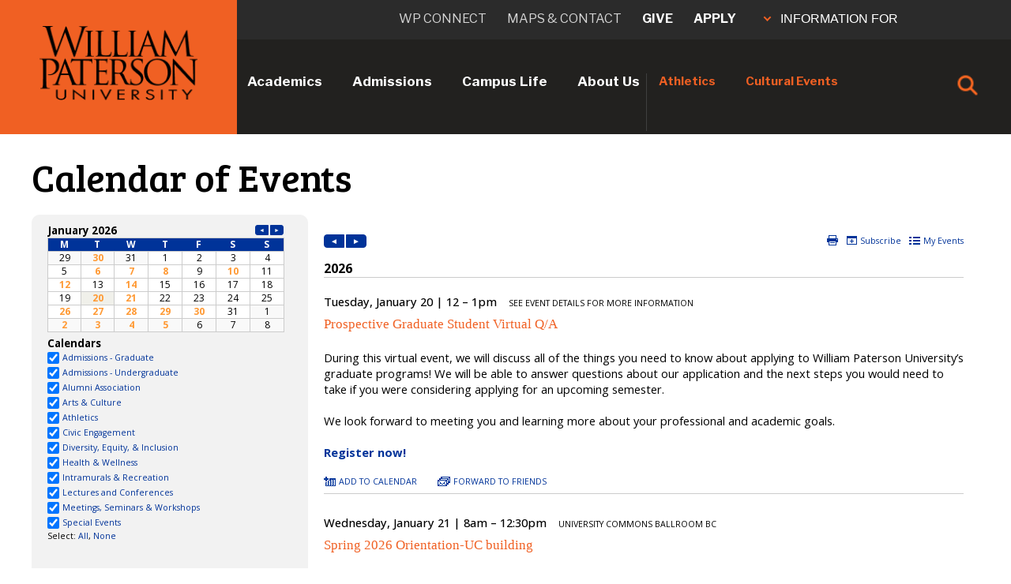

--- FILE ---
content_type: text/css
request_url: https://tags.srv.stackadapt.com/sa.css
body_size: -11
content:
:root {
    --sa-uid: '0-b4408e5f-59ac-5b2b-62c8-1da7bef3e17b';
}

--- FILE ---
content_type: text/javascript
request_url: https://25livepub.collegenet.com/s.aspx?calendar=masterWebsiteCalendar&widget=main&spudformat=xhr
body_size: 47636
content:

<!DOCTYPE html PUBLIC "-//W3C//DTD XHTML 1.0 Transitional//EN" "http://www.w3.org/TR/xhtml1/DTD/xhtml1-transitional.dtd">
<html xmlns="http://www.w3.org/1999/xhtml" lang="en">
<head><title>
	Calendar
</title><meta http-equiv="Content-Type" content="text/html; charset=utf-8" /><link id="linkShortcutIcon" rel="shortcut icon" href="https://25livepub.collegenet.com/favicon.ico" /><link id="linkIcon" rel="icon" type="image/png" href="https://25livepub.collegenet.com/favicon.png" /><script id="baseUrl" type="text/javascript">
	var trumba_baseUrl = '/calendars/masterWebsiteCalendar?calendar=masterWebsiteCalendar';
</script>
<script type="text/javascript">var rssLinks=[];function addRSSLinks(){for(var i=0;i<rssLinks.length;i++)controller.addHead(rssLinks[i].tag,rssLinks[i].attrs);}</script>
<script language="javascript" type="text/javascript" src="https://25livepub.collegenet.com/hashDAA8DD1A47A6BF37FD09BAE7F1D270F2/scripts/core.js"></script>
<script type="text/javascript">rssLinks.push({ tag: 'link', attrs: [['rel', 'alternate'], ['type', 'application/rss+xml'], ['title', 'WPUNJ Master Website Calendar'], ['href', 'https://25livepub.collegenet.com/calendars/masterWebsiteCalendar.rss']]});</script>
<style type="text/css">html{font-size:;}body{margin:0;padding:0;font-family:'Open Sans', helvetica, arial, sans-serif;background-color:transparent;color:#000000;}form{margin:0;}img{border:0;}p{margin:1em 0;}a{text-decoration:none;font-weight:normal;white-space:normal;color:#003399;}a:hover,a:focus{text-decoration:underline;color:#330000;}a:not([href]),a:hover:not([href]),a:focus:not([href]){text-decoration:inherit!important;color:inherit!important;}strong> a{font-weight:bold;}h1,h2,h3,h4,h5,h6{margin:0;padding:0;font-weight:bold;}tr{vertical-align:top;}td{padding:0;}dl{margin:1em 0;}dd{margin:0;padding:0;}.txNoSpace{margin:0;padding:0;}.txNoTop{margin-top:0;}.txNoBottom{margin-bottom:0;}.txVMid{vertical-align:middle;}.txVMid+label{vertical-align:middle;}input.chkinline{margin:0;padding:0;height:15px;}*{line-height:1.4em;}.txUY{border-width:0 0 1px 0;border-style:dashed;border-color:#000;}a.txUY,.txUY a{text-decoration:none!important;}a.txUY:hover,a.txUY:focus,.txUY a:hover,.txUY a:focus{border-bottom-style:solid;}a.hidelink{position:absolute;left:-10000px;top:auto;width:1px;height:1px;overflow:hidden;}input[type="checkbox"]{accent-color:;}</style><style type="text/css">.twPagingLine{padding:10px 0px 5px 0px;}.twTable,td.twContentCell{width:100%;}.twRyoPhotoEvents{font-family:trumba-unknown;}.twRyoPhotoEvents td{vertical-align:top;}.twRyoPhotoEventsItem{margin-bottom:6px;padding-bottom:8px;border-bottom:1px solid #cccccc;}div.twRyoPhotoEventsGroupHead{margin:15px 0px 0px 0px;padding:10px 0px 0px 0px;font-family:'Open Sans', helvetica, arial, sans-serif;font-size:12pt;font-weight:bold;color:#000000;background-color:transparent;text-transform:uppercase;}div.twRyoPhotoEventsGroupHead.first{margin:0px 0px 0px 0px;}div.twRyoPhotoEventsGroupHeadLine{border-bottom:1px solid #cccccc;}div.twRyoPhotoEventsSubGroupHead{padding:10px 3px 10px 3px;border-width:1px 1px 1px 1px;border-style:solid;border-color:#cccccc;font-family:'Open Sans', helvetica, arial, sans-serif;font-size:9pt;font-weight:bold;color:#000000;background-color:transparent;text-transform:none;}.twRyoPhotoEventsItemHeader{font-family:'Open Sans', helvetica, arial, sans-serif;font-size:11pt;color:#000000;font-weight:500;padding:20px 0px 0px 0px;margin-bottom:7px;}.twRyoPhotoEventsItemHeader .twRyoPhotoEventsItemHeaderLocation{font-family:'Open Sans', helvetica, arial, sans-serif;font-size:8pt;font-weight:normal;color:#000000;text-transform:uppercase;padding-left:15px;white-space:normal;}.twPhotoScaled{border:0px solid #000000;}@media (max-width:500px){img.twPhotoScaled{max-width:60px;}}td.twRyoPhotoEventsPhotoCell{padding:5px 25px 0px 0px;}.twRyoPhotoEventsPhoto{border:0px solid #000000;width:70px;height:70px;background-color:#666666;overflow:hidden;background-position:center center;background-repeat:no-repeat;}.twRyoPhotoEventsCalDesc{margin-bottom:10px;}.twRyoPhotoEventsCalendar{font-family:'Open Sans', helvetica, arial, sans-serif;font-size:9pt;color:#000000;font-weight:bold;padding-right:7px;}.twRyoPhotoEventsDescription a{font-family:'Bree Serif', 'Times New Roman', serif;font-size:13pt;color:#f06023;font-weight:normal;padding-right:8px;}.twRyoPhotoEventsSummary,.twRyoPhotoEventsNotes{font-family:'Open Sans', helvetica, arial, sans-serif;font-size:11pt;color:#000000;}.twRyoPhotoEventsSummary p,.twRyoPhotoEventsNotes p{margin-top:0;margin-bottom:20px;}.twRyoPhotoEventsLinks a{font-weight:normal;color:#003399;text-transform:uppercase;vertical-align:middle;}.twRyoPhotoEventsLinks .LabelAnchor{padding-right:20px;}.twRyoPhotoEventsLinks img{margin-right:4px;}.twRyoPhotoEventsLinks *{font-family:'Open Sans', helvetica, arial, sans-serif;font-size:8pt;vertical-align:middle;line-height:normal;}.twRyoPhotoEventsLinks a:hover,.twRyoPhotoEventsLinks a:focus{color:#330000;}.rsvpimg{vertical-align:top;padding:2px 2px 1px 8px;}.rsvpBtn{margin:2px 2px 1px 0;}</style><script language="javascript" type="text/javascript">var Atmc2Url = 'https://25livepub.collegenet.com/eventactions/masterWebsiteCalendar#'; var Atmc2RsvpUrl = 'https://25livepub.collegenet.com/eareg.aspx?ea=Rsvp'</script>
<script language="javascript" type="text/javascript" src="https://25livepub.collegenet.com/hashD8105EB05E45BD88B712C650C41931F2/e/scripts/PhotoEvents.js"></script>
<style type="text/css">div.twSearchInfoWrap{display:;margin:0px 0px 2px 0px;padding:4px 5px 4px 4px;border-style:solid;border-width:1px 1px 1px 1px;border-color:#ffb855;background-color:#fff2b8;font-family:'Open Sans', helvetica, arial, sans-serif;font-size:8pt;}div.twSearchInfoWrap span.twSearchInfoMsg{;}div.twSearchInfoWrap span.twSearchInfoMsgLarge{font-family:'Open Sans', helvetica, arial, sans-serif;font-size:10pt;font-weight:bold;}div.twSearchInfoWrap div.twSearchInfoNav{margin:5px 0 0 0;}div.twSearchInfoWrap div.twSearchInfoValues{margin:5px 0 5px 0;}div.twSearchInfoWrap .twSearchInfoLabel{margin-left:12px;}div.twSearchInfoWrap .twSearchInfoText{margin-right:12px;}div.twSearchInfoWrap a{color:#003399;}div.twSearchInfoWrap a:hover,div.twSearchInfoWrap a:focus{color:#330000;}</style><style type="text/css">a.twPagerArrowLeft,a.twPagerArrowRight{line-height:1em;white-space:nowrap;}a.twPagerArrowLeft{margin-right:4px;}.twPagerGroup{display:inline-block;white-space:nowrap;}.twPagerBtn{font-family:Arial,Times New Roman;display:inline-block;*display:inline;color:#ffffff;background-color:#003399;border:solid 1px #003399;font-size:10px;font-weight:normal;width:24px;height:15px;line-height:15px;text-align:center;text-decoration:none;}.twPagerBtn.left{border-radius:4px 0px 0px 4px;margin-right:2px;}.twPagerBtn.mid{margin-right:2px;}.twPagerBtn.right{border-radius:0px 4px 4px 0px;}.twPagerBtn:hover,.twPagerBtn:focus{color:#ffffff;background-color:#330000;border-color:#330000;text-decoration:none;}.twPagerBtn:focus{outline:2px solid black;outline-offset:1px;}.twPagerBtn.inactive{color:#ffffff;background-color:#cccccc;border-color:#cccccc;cursor:default;}</style><style type="text/css">.twFeeds{display:;}.twFeeds a{font-family:'Open Sans', helvetica, arial, sans-serif;font-size:8pt;color:#003399;font-weight:normal;}.twFeeds a:hover,.twFeeds a:focus{color:#330000;}.twFeeds .LabelAnchor{margin-left:4px;}.twFeeds *{vertical-align:middle;}.twFeeds .Separator{margin-left:4px;margin-right:4px;}.twFeeds2 .ImageLink{margin-left:10px;}.profileImage{width:20px;height:20px;margin-left:10px;}</style><style type="text/css">.rsvpBtn{background-color:#003399;border:1px solid #003399;border-color:#003399;border-radius:3px;padding:2px 6px 2px 6px;white-space:nowrap;display:inline-block;}.rsvpBtn:hover{background-color:#330000;border-color:#330000;text-decoration:none;}.rsvpBtn:focus{outline:2px solid black;outline-offset:1px;}.rsvpBtn.noclick{background-color:#cccccc;border:1px solid #999999;cursor:default;}form .rsvpBtn,.trumba .rsvpBtn{color:#ffffff!important;font-size:8pt!important;font-weight:600!important;}.trumba .rsvpBtn:hover,.trumba .rsvpBtn:focus,form .rsvpBtn:hover,form .rsvpBtn:focus{color:#ffffff!important;}.trumba .rsvpBtn.noclick,form .rsvpBtn.noclick{color:#666666!important;}.twRyoEventRow .email a.rsvpBtn{color:#ffffff;font-size:8pt;font-weight:600;}.twRyoEventRow .email a.rsvpBtn:hover,.twRyoEventRow .email a.rsvpBtn:focus{color:#ffffff;}.twRyoEventRow .email a.rsvpBtn.noclick{color:#666666;}</style>
<script type="text/javascript">
var cur=typeof(onload)!="undefined"?onload:null;
onload=function(){if(window.opener!=null)window.focus();if(cur!=null)cur();}
</script>
<link href='https://fonts.googleapis.com/css?family=Open+Sans:400,500,700' rel='stylesheet' type='text/css'><meta name="robots" content="noindex, nofollow"><script type="text/javascript">
var etUrl='https://25livepub.collegenet.com/et.aspx?calendar=400912&deed=2&spud=57&mainspud=43';
var etDetailUrl='';
window.setTimeout(TrumbaPhoneHome, 1000);</script><script>Trumba.Spuds.clearMetaRobots();</script><script>var trumbaEnableHistory = true;var trumbaEnablePermalinks = true;</script></head>
<body>

<script type="text/javascript" id="everySpudScript">
function Nav(q,baseUrl){mySpud.navigate(q,false,baseUrl);}
function NavAbs(url){mySpud.navigate(url,true);}
var mySpud=null;
var controller=null;
if(typeof(Trumba)=="undefined"){Trumba={};Trumba.Spuds={popupOnClick:function(){},popupOnMouseOver:function(){},popupOnMouseOut:function(){}};}
var _SCL=typeof SpudConnector!="undefined"?SpudConnector._listeners:{};
SpudConnector = {
	_connected: false,
	_spud: null,
	_controller: null,
	_listeners: _SCL,
	getController: function () { return this._controller; },
	addEventListener: function (eventName, callback) {
		if (this._connected) { callback(this._spud); return; }
		if (this._listeners[eventName] == null) this._listeners[eventName] = [];
		this._listeners[eventName].push(callback);
	},
	_fireEvent: function (eventName) {
		var listeners = this._listeners[eventName];
		if (listeners == null) return;
		for (var i = 0; i < listeners.length; i++) listeners[i](this._spud);
	},
	connect: function () {
		try {
			if (window.parent && (window.parent["$Trumba"] == null)) { window.setTimeout(SpudConnector.connect, 100); return; }
			this._controller = window.parent.$Trumba.Spuds.controller;
			this._spud = this._controller.getSpud(window.name);
			mySpud = this._spud;
			controller = this._controller;
			if (mySpud == null) { window.parent.location.reload(); return; } //Bug5140
		}
		catch (e) { return; }
		var f = function () {
			if (SpudConnector._connected) { mySpud.resize(); return; }
			SpudConnector._connected = true;
			SpudConnector._fireEvent("connect");
			if (typeof (spudTitle) != "undefined" && mySpud.setTitle) mySpud.setTitle(spudTitle);
            if (typeof setTelephoneAnchorsTarget == "function") setTelephoneAnchorsTarget();
            if (typeof Trumba.Spuds.setDetailHrefs == "function") Trumba.Spuds.setDetailHrefs();
            if (typeof Trumba.Spuds.setCononicalURL == "function") Trumba.Spuds.setCononicalURL();
            if (typeof trumbaEnableHistory != "undefined" && typeof controller.setupHistory != "undefined") controller.setupHistory(mySpud, trumbaEnableHistory, trumbaEnablePermalinks);
            mySpud.onSpudLoaded();
		}
		if (window.addEventListener) {
			window.addEventListener("load", f, true);
			window.addEventListener("DOMContentLoaded", f, true);
		}
		else if (window.attachEvent) window.attachEvent("onload", f);
		else {
			var vector = typeof (window.onload) != "undefined" ? window.onload : null;
			window.onload = function () { f(); if (vector != null) vector(); }
		}
	}
}
_SCL=null;delete _SCL;
SpudConnector.connect();
</script>
<script type="text/javascript">if(rssLinks.length>0)SpudConnector.addEventListener("connect",addRSSLinks);</script>


<form name="Form1" method="post" action="e.aspx?calendar=masterWebsiteCalendar&amp;widget=main&amp;spudformat=xhr" id="Form1">
<div>
<input type="hidden" name="__VIEWSTATE" id="__VIEWSTATE" value="/wEPDwULLTEwNTgzNzY1NzBkZDQICa4hMSYrRs4a7jdi+yT15VZN5DU8w0EWlawDPo5a" />
</div>


<script type="text/javascript">
//<![CDATA[
var spudTitle = 'Photo Events Calendar View';//]]>
</script>


<style>span.visually-hidden{position:absolute;width:1px;height:1px;padding:0;margin:-1px;overflow:hidden;clip:rect(0, 0, 0, 0);white-space:nowrap;border:0;}</style>
<script type="text/javascript">
function NavWithReturnUrl(diffQS){
	var qs=new TQueryString(window.parent.location.search);
	if (qs.getAt("winClose")){
		try{window.parent.opener.focus();}catch(e){}
		try{window.parent.close();}catch(e){}
		return;}
	var arg=qs.getAt("trumbaEmbed");
	if(arg&&arg[1]){
		qs=new TQueryString(arg[1]);
		arg=qs.getAt("returnUrl");}
	if(arg&&arg[1])window.top.location.href=arg[1];
	else Nav(diffQS);}
function trumba_ApplyArgList(){if(typeof(trumba_ArgList)!="undefined")mySpud.argList=trumba_ArgList;}
if(typeof(SpudConnector)!="undefined")SpudConnector.addEventListener("connect",trumba_ApplyArgList);
</script>

<span id="spanOpenWindowMessage" class="visually-hidden" aria-hidden="true">opens in new window</span>

<div class="trumba" id="rootDiv"><div class="twPagingLine"><table cellpadding="0" cellspacing="0" border="0" style="width:100%;" role="presentation"><tr><td style="vertical-align:middle;width:1px;white-space:nowrap;"><span id="ctl04_ctl06_ctl00_twPagerButtons2" class="twPagerGroup"><a href="javascript:Nav('date=20260120&index=-1')" id="ctl04_ctl06_ctl00_lnk2PrevPg" class="twPagerBtn left" role="button" onclick="mySpud.container.scrollIntoView();" title="Previous Page" aria-label="Previous Page">&#x25C4;</a><a href="javascript:Nav('date=20260121&index=9')" id="ctl04_ctl06_ctl00_lnk2NextPg" class="twPagerBtn right" role="button" onclick="mySpud.container.scrollIntoView();" title="Next Page" aria-label="Next Page">&#x25BA;</a></span>

<span class="spanGroupDateRange"></span>
</td><td style="vertical-align:middle; text-align:right;"><div class="twFeeds twFeeds2"><span class="ImageLink"><a href="https://25livepub.collegenet.com/calendars/masterWebsiteCalendar?media=print" target="_blank" rel="noopener" title="Print current calendar view (opens in new window)" tabindex="0" aria-hidden="false" aria-label="Print current calendar view (opens in new window)"><img src="https://25livepub.collegenet.com/i/DgC%2AkvOcgx0qwB34A-c3a7OC.png?color=%23003399" title="Print current calendar view (opens in new window)" alt="Print current calendar view (opens in new window)" width="14" /></a></span><span class="ImageLink"><a href="javascript:void()" title="Subscribe to calendar (opens in new window)" onclick="Trumba.EA2.showWindow(&#39;subscribe&#39;)" tabindex="-1" aria-hidden="true" aria-label="Subscribe to calendar (opens in new window)"><img src="https://25livepub.collegenet.com/i/DgBqlnBeSn6x3McGwHwYBX-8.png?color=%23003399" title="Subscribe to calendar (opens in new window)" alt="Subscribe to calendar (opens in new window)" width="14" /></a><a class="LabelAnchor" href="javascript:void()" onclick="Trumba.EA2.showWindow(&#39;subscribe&#39;)" aria-label="Subscribe to calendar (opens in new window)">Subscribe</a></span><span class="ImageLink"><a href="javascript:Trumba.EA2.showWindow(&#39;myevents&#39;)" title="My Events (opens in new window)" tabindex="-1" aria-hidden="true" aria-label="My Events (opens in new window)"><img src="https://25livepub.collegenet.com/i/DgDV2QvbwKRJzSrSzvynjHwO.png?color=%23003399" title="My Events (opens in new window)" alt="My Events (opens in new window)" width="14" /></a><a class="LabelAnchor" href="javascript:Trumba.EA2.showWindow(&#39;myevents&#39;)" aria-label="My Events (opens in new window)">My Events</a></span><img class="profileImage" id="imgProfile" /><script type="text/javascript">/* Copyright � 2004-2015 Trumba Corporation. All rights reserved. */
var TrumbaFeedList={signInUpdate:function(a){mySpud.profile=a.data;TrumbaFeedList.setSignInStatus()},setSignInStatus:function(){var b=mySpud.profile&&mySpud.profile.identityID&&mySpud.profile.identityID!=0;var a=document.getElementById("imgProfile");if(a){if(b&&mySpud.profile!=null&&mySpud.profile.pictureUrl){a.src=mySpud.profile.pictureUrl;a.style.display="inline"}else{a.style.display="none"}}}};SpudConnector.addEventListener("connect",function(){TrumbaFeedList.setSignInStatus();if(window.postMessage){if(window.attachEvent){window.attachEvent("onmessage",TrumbaFeedList.signInUpdate)}else{window.addEventListener("message",TrumbaFeedList.signInUpdate,false)}}});</script></div></td></tr></table></div><div class="twRyoPhotoEventsItemsContainer"><table class="twTable" cellpadding="0" cellspacing="0" border="0" role="presentation"><tr><td colspan="2"><div class="twRyoPhotoEventsGroupHead first" role="heading" aria-level="2">2026</div><div class="twRyoPhotoEventsGroupHeadLine"></div></td></tr><tr><td colspan="2"><div class="twRyoPhotoEventsItemHeader"><span class="twRyoPhotoEventsItemHeaderDate">Tuesday, January 20 | 12&nbsp;&ndash;&nbsp;1pm</span><span class="twRyoPhotoEventsItemHeaderLocation"><span class="twLocation">See event details for more information</span></span></div></td></tr><tr><td class="twContentCell" colspan="2"><div class="twRyoPhotoEventsCalDesc"><span class="twRyoPhotoEventsDescription" role="heading" aria-level="3"><a href="javascript:Nav(&#39;eventid=1338792729&amp;view=event&amp;-childview=&amp;seotitle=Prospective-Graduate-Student-Virtual-QA&#39;,&#39;detailBase&#39;)" url.eventid="1338792729" url.linktype="EventDetail" url.seotitle="Prospective-Graduate-Student-Virtual-QA" onclick="Trumba.Spuds.onCtrlClick(event, this, &#39;1338792729&#39;, &#39;Prospective-Graduate-Student-Virtual-QA&#39;)">Prospective Graduate Student Virtual Q/A</a></span></div><div class="twRyoPhotoEventsNotes"><p class="onlyp"><p>During this virtual event, we will discuss all of the things you need to know about applying to William Paterson University&#8217;s graduate programs! We will be able to answer questions about our application and the next steps you would need to take if you were considering applying for an upcoming semester.</p> <p>We look forward to meeting you and learning more about your professional and academic goals.</p> <p><a href="https://apply.wpunj.edu/register/gradqa012026" target="_blank" rel="noopener"><strong>Register now!</strong></a></p></p></div><div class="twRyoPhotoEventsLinks"><span class="ImageLink" style="display:none;"><a href="javascript:$Trumba.NoOp()" title="More info" tabindex="-1" aria-hidden="true" aria-label="More info" onclick="$Trumba.ToggleMoreInfo(this,&#39;twRyoPhotoEventsSummary&#39;,&#39;twRyoPhotoEventsNotes&#39;);"><img src="https://25livepub.collegenet.com/i/DgDrBTq1efuAz7Q%2A6u4DtGa4.gif?color=%23003399" title="More info" alt="More info" width="14" /></a><a class="LabelAnchor" href="javascript:$Trumba.NoOp()" aria-label="More info" onclick="$Trumba.ToggleMoreInfo(this,&#39;twRyoPhotoEventsSummary&#39;,&#39;twRyoPhotoEventsNotes&#39;);">More info</a><span class="Separator">&nbsp; </span></span><span class="ImageLink"><a href="javascript:Trumba.EA2.showWindow(&#39;actions/atmc/mbzfdgcz5wzv1zve3yj55f5ygx&#39;)" title="Add to calendar" tabindex="-1" aria-hidden="true" aria-label="Add to calendar"><img src="https://25livepub.collegenet.com/i/DgAwtKYA7FsAkIRWa%2A2-f76E.gif?color=%23003399" title="Add to calendar" alt="Add to calendar" width="15" /></a><a class="LabelAnchor" href="javascript:Trumba.EA2.showWindow(&#39;actions/atmc/mbzfdgcz5wzv1zve3yj55f5ygx&#39;)" aria-label="Add to calendar">Add to calendar</a><span class="Separator">&nbsp; </span></span><span class="ImageLink"><a href="javascript:Trumba.EA2.showWindow(&#39;actions/forward/mbzfdgcz5wzv1zve3yj55f5ygx&#39;)" title="Forward to friends" tabindex="-1" aria-hidden="true" aria-label="Forward to friends"><img src="https://25livepub.collegenet.com/i/DgArkHZmMooADScBen9xR6xa.gif?color=%23003399" title="Forward to friends" alt="Forward to friends" width="16" /></a><a class="LabelAnchor" href="javascript:Trumba.EA2.showWindow(&#39;actions/forward/mbzfdgcz5wzv1zve3yj55f5ygx&#39;)" aria-label="Forward to friends">Forward to friends</a></span></div></td></tr><tr><td colspan="2"><div class="twRyoPhotoEventsItem"><span></span></div></td></tr><tr><td colspan="2"><div class="twRyoPhotoEventsItemHeader"><span class="twRyoPhotoEventsItemHeaderDate">Wednesday, January 21 | 8am&nbsp;&ndash;&nbsp;12:30pm</span><span class="twRyoPhotoEventsItemHeaderLocation"><span class="twLocation">University Commons Ballroom BC</span></span></div></td></tr><tr><td class="twContentCell" colspan="2"><div class="twRyoPhotoEventsCalDesc"><span class="twRyoPhotoEventsDescription" role="heading" aria-level="3"><a href="javascript:Nav(&#39;eventid=1352251097&amp;view=event&amp;-childview=&amp;seotitle=Spring-2026-Orientation-UC-building&#39;,&#39;detailBase&#39;)" url.eventid="1352251097" url.linktype="EventDetail" url.seotitle="Spring-2026-Orientation-UC-building" onclick="Trumba.Spuds.onCtrlClick(event, this, &#39;1352251097&#39;, &#39;Spring-2026-Orientation-UC-building&#39;)">Spring 2026 Orientation-UC building</a></span></div><div class="twRyoPhotoEventsNotes"><p class="onlyp"><p>Orientation session to welcome incoming students</p></p></div><div class="twRyoPhotoEventsLinks"><span class="ImageLink" style="display:none;"><a href="javascript:$Trumba.NoOp()" title="More info" tabindex="-1" aria-hidden="true" aria-label="More info" onclick="$Trumba.ToggleMoreInfo(this,&#39;twRyoPhotoEventsSummary&#39;,&#39;twRyoPhotoEventsNotes&#39;);"><img src="https://25livepub.collegenet.com/i/DgDrBTq1efuAz7Q%2A6u4DtGa4.gif?color=%23003399" title="More info" alt="More info" width="14" /></a><a class="LabelAnchor" href="javascript:$Trumba.NoOp()" aria-label="More info" onclick="$Trumba.ToggleMoreInfo(this,&#39;twRyoPhotoEventsSummary&#39;,&#39;twRyoPhotoEventsNotes&#39;);">More info</a><span class="Separator">&nbsp; </span></span><span class="ImageLink"><a href="javascript:Trumba.EA2.showWindow(&#39;actions/atmc/cgrzkupryb29bmhjpwcwa8a86c&#39;)" title="Add to calendar" tabindex="-1" aria-hidden="true" aria-label="Add to calendar"><img src="https://25livepub.collegenet.com/i/DgAwtKYA7FsAkIRWa%2A2-f76E.gif?color=%23003399" title="Add to calendar" alt="Add to calendar" width="15" /></a><a class="LabelAnchor" href="javascript:Trumba.EA2.showWindow(&#39;actions/atmc/cgrzkupryb29bmhjpwcwa8a86c&#39;)" aria-label="Add to calendar">Add to calendar</a><span class="Separator">&nbsp; </span></span><span class="ImageLink"><a href="javascript:Trumba.EA2.showWindow(&#39;actions/forward/cgrzkupryb29bmhjpwcwa8a86c&#39;)" title="Forward to friends" tabindex="-1" aria-hidden="true" aria-label="Forward to friends"><img src="https://25livepub.collegenet.com/i/DgArkHZmMooADScBen9xR6xa.gif?color=%23003399" title="Forward to friends" alt="Forward to friends" width="16" /></a><a class="LabelAnchor" href="javascript:Trumba.EA2.showWindow(&#39;actions/forward/cgrzkupryb29bmhjpwcwa8a86c&#39;)" aria-label="Forward to friends">Forward to friends</a></span></div></td></tr><tr><td colspan="2"><div class="twRyoPhotoEventsItem"><span></span></div></td></tr><tr><td colspan="2"><div class="twRyoPhotoEventsItemHeader"><span class="twRyoPhotoEventsItemHeaderDate">Wednesday, January 21 | 8am&nbsp;&ndash;&nbsp;4:30pm</span><span class="twRyoPhotoEventsItemHeaderLocation"><span class="twLocation">University Commons Entertainment Ctr, Open to the public during events</span></span></div></td></tr><tr><td class="twContentCell" colspan="2"><div class="twRyoPhotoEventsCalDesc"><span class="twRyoPhotoEventsDescription" role="heading" aria-level="3"><a href="javascript:Nav(&#39;eventid=1354873212&amp;view=event&amp;-childview=&amp;seotitle=Spring-2026-Orientation-UC-building&#39;,&#39;detailBase&#39;)" url.eventid="1354873212" url.linktype="EventDetail" url.seotitle="Spring-2026-Orientation-UC-building" onclick="Trumba.Spuds.onCtrlClick(event, this, &#39;1354873212&#39;, &#39;Spring-2026-Orientation-UC-building&#39;)">Spring 2026 Orientation-UC building</a></span></div><div class="twRyoPhotoEventsNotes"><p class="onlyp"><p>Orientation session to welcome incoming students</p></p></div><div class="twRyoPhotoEventsLinks"><span class="ImageLink" style="display:none;"><a href="javascript:$Trumba.NoOp()" title="More info" tabindex="-1" aria-hidden="true" aria-label="More info" onclick="$Trumba.ToggleMoreInfo(this,&#39;twRyoPhotoEventsSummary&#39;,&#39;twRyoPhotoEventsNotes&#39;);"><img src="https://25livepub.collegenet.com/i/DgDrBTq1efuAz7Q%2A6u4DtGa4.gif?color=%23003399" title="More info" alt="More info" width="14" /></a><a class="LabelAnchor" href="javascript:$Trumba.NoOp()" aria-label="More info" onclick="$Trumba.ToggleMoreInfo(this,&#39;twRyoPhotoEventsSummary&#39;,&#39;twRyoPhotoEventsNotes&#39;);">More info</a><span class="Separator">&nbsp; </span></span><span class="ImageLink"><a href="javascript:Trumba.EA2.showWindow(&#39;actions/atmc/mx4kuga598rm7mk5hv2zbc3g6a&#39;)" title="Add to calendar" tabindex="-1" aria-hidden="true" aria-label="Add to calendar"><img src="https://25livepub.collegenet.com/i/DgAwtKYA7FsAkIRWa%2A2-f76E.gif?color=%23003399" title="Add to calendar" alt="Add to calendar" width="15" /></a><a class="LabelAnchor" href="javascript:Trumba.EA2.showWindow(&#39;actions/atmc/mx4kuga598rm7mk5hv2zbc3g6a&#39;)" aria-label="Add to calendar">Add to calendar</a><span class="Separator">&nbsp; </span></span><span class="ImageLink"><a href="javascript:Trumba.EA2.showWindow(&#39;actions/forward/mx4kuga598rm7mk5hv2zbc3g6a&#39;)" title="Forward to friends" tabindex="-1" aria-hidden="true" aria-label="Forward to friends"><img src="https://25livepub.collegenet.com/i/DgArkHZmMooADScBen9xR6xa.gif?color=%23003399" title="Forward to friends" alt="Forward to friends" width="16" /></a><a class="LabelAnchor" href="javascript:Trumba.EA2.showWindow(&#39;actions/forward/mx4kuga598rm7mk5hv2zbc3g6a&#39;)" aria-label="Forward to friends">Forward to friends</a></span></div></td></tr><tr><td colspan="2"><div class="twRyoPhotoEventsItem"><span></span></div></td></tr><tr><td colspan="2"><div class="twRyoPhotoEventsItemHeader"><span class="twRyoPhotoEventsItemHeaderDate">Wednesday, January 21 | 8am&nbsp;&ndash;&nbsp;4:30pm</span><span class="twRyoPhotoEventsItemHeaderLocation"><span class="twLocation">University Commons Student Center Multipurpose Room</span></span></div></td></tr><tr><td class="twContentCell" colspan="2"><div class="twRyoPhotoEventsCalDesc"><span class="twRyoPhotoEventsDescription" role="heading" aria-level="3"><a href="javascript:Nav(&#39;eventid=1354873211&amp;view=event&amp;-childview=&amp;seotitle=Spring-2026-Orientation-UC-building&#39;,&#39;detailBase&#39;)" url.eventid="1354873211" url.linktype="EventDetail" url.seotitle="Spring-2026-Orientation-UC-building" onclick="Trumba.Spuds.onCtrlClick(event, this, &#39;1354873211&#39;, &#39;Spring-2026-Orientation-UC-building&#39;)">Spring 2026 Orientation-UC building</a></span></div><div class="twRyoPhotoEventsNotes"><p class="onlyp"><p>Orientation session to welcome incoming students</p></p></div><div class="twRyoPhotoEventsLinks"><span class="ImageLink" style="display:none;"><a href="javascript:$Trumba.NoOp()" title="More info" tabindex="-1" aria-hidden="true" aria-label="More info" onclick="$Trumba.ToggleMoreInfo(this,&#39;twRyoPhotoEventsSummary&#39;,&#39;twRyoPhotoEventsNotes&#39;);"><img src="https://25livepub.collegenet.com/i/DgDrBTq1efuAz7Q%2A6u4DtGa4.gif?color=%23003399" title="More info" alt="More info" width="14" /></a><a class="LabelAnchor" href="javascript:$Trumba.NoOp()" aria-label="More info" onclick="$Trumba.ToggleMoreInfo(this,&#39;twRyoPhotoEventsSummary&#39;,&#39;twRyoPhotoEventsNotes&#39;);">More info</a><span class="Separator">&nbsp; </span></span><span class="ImageLink"><a href="javascript:Trumba.EA2.showWindow(&#39;actions/atmc/0gs03pde71dy6gf0g0d57t9h6a&#39;)" title="Add to calendar" tabindex="-1" aria-hidden="true" aria-label="Add to calendar"><img src="https://25livepub.collegenet.com/i/DgAwtKYA7FsAkIRWa%2A2-f76E.gif?color=%23003399" title="Add to calendar" alt="Add to calendar" width="15" /></a><a class="LabelAnchor" href="javascript:Trumba.EA2.showWindow(&#39;actions/atmc/0gs03pde71dy6gf0g0d57t9h6a&#39;)" aria-label="Add to calendar">Add to calendar</a><span class="Separator">&nbsp; </span></span><span class="ImageLink"><a href="javascript:Trumba.EA2.showWindow(&#39;actions/forward/0gs03pde71dy6gf0g0d57t9h6a&#39;)" title="Forward to friends" tabindex="-1" aria-hidden="true" aria-label="Forward to friends"><img src="https://25livepub.collegenet.com/i/DgArkHZmMooADScBen9xR6xa.gif?color=%23003399" title="Forward to friends" alt="Forward to friends" width="16" /></a><a class="LabelAnchor" href="javascript:Trumba.EA2.showWindow(&#39;actions/forward/0gs03pde71dy6gf0g0d57t9h6a&#39;)" aria-label="Forward to friends">Forward to friends</a></span></div></td></tr><tr><td colspan="2"><div class="twRyoPhotoEventsItem"><span></span></div></td></tr><tr><td colspan="2"><div class="twRyoPhotoEventsItemHeader"><span class="twRyoPhotoEventsItemHeaderDate">Wednesday, January 21 | 8am&nbsp;&ndash;&nbsp;4:30pm</span><span class="twRyoPhotoEventsItemHeaderLocation"><span class="twLocation">University Commons Student Center Main Street Lobby All, UC 2nd Floor Lobby Outside Ballrooms, UC 1st Floor Lobby Below Ballrooms (along windows opposite elevators)</span></span></div></td></tr><tr><td class="twContentCell" colspan="2"><div class="twRyoPhotoEventsCalDesc"><span class="twRyoPhotoEventsDescription" role="heading" aria-level="3"><a href="javascript:Nav(&#39;eventid=1350993717&amp;view=event&amp;-childview=&amp;seotitle=Spring-2026-Orientation-UC-building&#39;,&#39;detailBase&#39;)" url.eventid="1350993717" url.linktype="EventDetail" url.seotitle="Spring-2026-Orientation-UC-building" onclick="Trumba.Spuds.onCtrlClick(event, this, &#39;1350993717&#39;, &#39;Spring-2026-Orientation-UC-building&#39;)">Spring 2026 Orientation-UC building</a></span></div><div class="twRyoPhotoEventsNotes"><p class="onlyp"><p>Orientation session to welcome incoming students</p></p></div><div class="twRyoPhotoEventsLinks"><span class="ImageLink" style="display:none;"><a href="javascript:$Trumba.NoOp()" title="More info" tabindex="-1" aria-hidden="true" aria-label="More info" onclick="$Trumba.ToggleMoreInfo(this,&#39;twRyoPhotoEventsSummary&#39;,&#39;twRyoPhotoEventsNotes&#39;);"><img src="https://25livepub.collegenet.com/i/DgDrBTq1efuAz7Q%2A6u4DtGa4.gif?color=%23003399" title="More info" alt="More info" width="14" /></a><a class="LabelAnchor" href="javascript:$Trumba.NoOp()" aria-label="More info" onclick="$Trumba.ToggleMoreInfo(this,&#39;twRyoPhotoEventsSummary&#39;,&#39;twRyoPhotoEventsNotes&#39;);">More info</a><span class="Separator">&nbsp; </span></span><span class="ImageLink"><a href="javascript:Trumba.EA2.showWindow(&#39;actions/atmc/w5c7d46tbs9rg1e39kzx14s7by&#39;)" title="Add to calendar" tabindex="-1" aria-hidden="true" aria-label="Add to calendar"><img src="https://25livepub.collegenet.com/i/DgAwtKYA7FsAkIRWa%2A2-f76E.gif?color=%23003399" title="Add to calendar" alt="Add to calendar" width="15" /></a><a class="LabelAnchor" href="javascript:Trumba.EA2.showWindow(&#39;actions/atmc/w5c7d46tbs9rg1e39kzx14s7by&#39;)" aria-label="Add to calendar">Add to calendar</a><span class="Separator">&nbsp; </span></span><span class="ImageLink"><a href="javascript:Trumba.EA2.showWindow(&#39;actions/forward/w5c7d46tbs9rg1e39kzx14s7by&#39;)" title="Forward to friends" tabindex="-1" aria-hidden="true" aria-label="Forward to friends"><img src="https://25livepub.collegenet.com/i/DgArkHZmMooADScBen9xR6xa.gif?color=%23003399" title="Forward to friends" alt="Forward to friends" width="16" /></a><a class="LabelAnchor" href="javascript:Trumba.EA2.showWindow(&#39;actions/forward/w5c7d46tbs9rg1e39kzx14s7by&#39;)" aria-label="Forward to friends">Forward to friends</a></span></div></td></tr><tr><td colspan="2"><div class="twRyoPhotoEventsItem"><span></span></div></td></tr><tr><td colspan="2"><div class="twRyoPhotoEventsItemHeader"><span class="twRyoPhotoEventsItemHeaderDate">Wednesday, January 21 | 10am&nbsp;&ndash;&nbsp;4pm</span><span class="twRyoPhotoEventsItemHeaderLocation"><span class="twLocation">University Commons Student Center 211-Conference Room</span></span></div></td></tr><tr><td class="twContentCell" colspan="2"><div class="twRyoPhotoEventsCalDesc"><span class="twRyoPhotoEventsDescription" role="heading" aria-level="3"><a href="javascript:Nav(&#39;eventid=1354873213&amp;view=event&amp;-childview=&amp;seotitle=Spring-2026-Orientation-UC-building&#39;,&#39;detailBase&#39;)" url.eventid="1354873213" url.linktype="EventDetail" url.seotitle="Spring-2026-Orientation-UC-building" onclick="Trumba.Spuds.onCtrlClick(event, this, &#39;1354873213&#39;, &#39;Spring-2026-Orientation-UC-building&#39;)">Spring 2026 Orientation-UC building</a></span></div><div class="twRyoPhotoEventsNotes"><p class="onlyp"><p>Orientation session to welcome incoming students</p></p></div><div class="twRyoPhotoEventsLinks"><span class="ImageLink" style="display:none;"><a href="javascript:$Trumba.NoOp()" title="More info" tabindex="-1" aria-hidden="true" aria-label="More info" onclick="$Trumba.ToggleMoreInfo(this,&#39;twRyoPhotoEventsSummary&#39;,&#39;twRyoPhotoEventsNotes&#39;);"><img src="https://25livepub.collegenet.com/i/DgDrBTq1efuAz7Q%2A6u4DtGa4.gif?color=%23003399" title="More info" alt="More info" width="14" /></a><a class="LabelAnchor" href="javascript:$Trumba.NoOp()" aria-label="More info" onclick="$Trumba.ToggleMoreInfo(this,&#39;twRyoPhotoEventsSummary&#39;,&#39;twRyoPhotoEventsNotes&#39;);">More info</a><span class="Separator">&nbsp; </span></span><span class="ImageLink"><a href="javascript:Trumba.EA2.showWindow(&#39;actions/atmc/w237p6x9nan7tt2ktuh22rpm2g&#39;)" title="Add to calendar" tabindex="-1" aria-hidden="true" aria-label="Add to calendar"><img src="https://25livepub.collegenet.com/i/DgAwtKYA7FsAkIRWa%2A2-f76E.gif?color=%23003399" title="Add to calendar" alt="Add to calendar" width="15" /></a><a class="LabelAnchor" href="javascript:Trumba.EA2.showWindow(&#39;actions/atmc/w237p6x9nan7tt2ktuh22rpm2g&#39;)" aria-label="Add to calendar">Add to calendar</a><span class="Separator">&nbsp; </span></span><span class="ImageLink"><a href="javascript:Trumba.EA2.showWindow(&#39;actions/forward/w237p6x9nan7tt2ktuh22rpm2g&#39;)" title="Forward to friends" tabindex="-1" aria-hidden="true" aria-label="Forward to friends"><img src="https://25livepub.collegenet.com/i/DgArkHZmMooADScBen9xR6xa.gif?color=%23003399" title="Forward to friends" alt="Forward to friends" width="16" /></a><a class="LabelAnchor" href="javascript:Trumba.EA2.showWindow(&#39;actions/forward/w237p6x9nan7tt2ktuh22rpm2g&#39;)" aria-label="Forward to friends">Forward to friends</a></span></div></td></tr><tr><td colspan="2"><div class="twRyoPhotoEventsItem"><span></span></div></td></tr><tr><td colspan="2"><div class="twRyoPhotoEventsItemHeader"><span class="twRyoPhotoEventsItemHeaderDate">Wednesday, January 21 | 10am&nbsp;&ndash;&nbsp;12:30pm</span><span class="twRyoPhotoEventsItemHeaderLocation"><span class="twLocation">University Commons Student Center 216-Conference Room</span></span></div></td></tr><tr><td class="twContentCell" colspan="2"><div class="twRyoPhotoEventsCalDesc"><span class="twRyoPhotoEventsDescription" role="heading" aria-level="3"><a href="javascript:Nav(&#39;eventid=1354873214&amp;view=event&amp;-childview=&amp;seotitle=Spring-2026-Orientation-UC-building&#39;,&#39;detailBase&#39;)" url.eventid="1354873214" url.linktype="EventDetail" url.seotitle="Spring-2026-Orientation-UC-building" onclick="Trumba.Spuds.onCtrlClick(event, this, &#39;1354873214&#39;, &#39;Spring-2026-Orientation-UC-building&#39;)">Spring 2026 Orientation-UC building</a></span></div><div class="twRyoPhotoEventsNotes"><p class="onlyp"><p>Orientation session to welcome incoming students</p></p></div><div class="twRyoPhotoEventsLinks"><span class="ImageLink" style="display:none;"><a href="javascript:$Trumba.NoOp()" title="More info" tabindex="-1" aria-hidden="true" aria-label="More info" onclick="$Trumba.ToggleMoreInfo(this,&#39;twRyoPhotoEventsSummary&#39;,&#39;twRyoPhotoEventsNotes&#39;);"><img src="https://25livepub.collegenet.com/i/DgDrBTq1efuAz7Q%2A6u4DtGa4.gif?color=%23003399" title="More info" alt="More info" width="14" /></a><a class="LabelAnchor" href="javascript:$Trumba.NoOp()" aria-label="More info" onclick="$Trumba.ToggleMoreInfo(this,&#39;twRyoPhotoEventsSummary&#39;,&#39;twRyoPhotoEventsNotes&#39;);">More info</a><span class="Separator">&nbsp; </span></span><span class="ImageLink"><a href="javascript:Trumba.EA2.showWindow(&#39;actions/atmc/m60uu8rtjc8tg14ngt3s2m85ea&#39;)" title="Add to calendar" tabindex="-1" aria-hidden="true" aria-label="Add to calendar"><img src="https://25livepub.collegenet.com/i/DgAwtKYA7FsAkIRWa%2A2-f76E.gif?color=%23003399" title="Add to calendar" alt="Add to calendar" width="15" /></a><a class="LabelAnchor" href="javascript:Trumba.EA2.showWindow(&#39;actions/atmc/m60uu8rtjc8tg14ngt3s2m85ea&#39;)" aria-label="Add to calendar">Add to calendar</a><span class="Separator">&nbsp; </span></span><span class="ImageLink"><a href="javascript:Trumba.EA2.showWindow(&#39;actions/forward/m60uu8rtjc8tg14ngt3s2m85ea&#39;)" title="Forward to friends" tabindex="-1" aria-hidden="true" aria-label="Forward to friends"><img src="https://25livepub.collegenet.com/i/DgArkHZmMooADScBen9xR6xa.gif?color=%23003399" title="Forward to friends" alt="Forward to friends" width="16" /></a><a class="LabelAnchor" href="javascript:Trumba.EA2.showWindow(&#39;actions/forward/m60uu8rtjc8tg14ngt3s2m85ea&#39;)" aria-label="Forward to friends">Forward to friends</a></span></div></td></tr><tr><td colspan="2"><div class="twRyoPhotoEventsItem"><span></span></div></td></tr><tr><td colspan="2"><div class="twRyoPhotoEventsItemHeader"><span class="twRyoPhotoEventsItemHeaderDate">Wednesday, January 21 | 11:30am&nbsp;&ndash;&nbsp;12:30pm</span><span class="twRyoPhotoEventsItemHeaderLocation"><span class="twLocation">Library 124 - Auditorium</span></span></div></td></tr><tr><td class="twContentCell" colspan="2"><div class="twRyoPhotoEventsCalDesc"><span class="twRyoPhotoEventsDescription" role="heading" aria-level="3"><a href="javascript:Nav(&#39;eventid=1319437598&amp;view=event&amp;-childview=&amp;seotitle=Spring-2026-Orientation-Jan21-LibAtrium&#39;,&#39;detailBase&#39;)" url.eventid="1319437598" url.linktype="EventDetail" url.seotitle="Spring-2026-Orientation-Jan21-LibAtrium" onclick="Trumba.Spuds.onCtrlClick(event, this, &#39;1319437598&#39;, &#39;Spring-2026-Orientation-Jan21-LibAtrium&#39;)">Spring 2026 Orientation-Jan21-Lib/Atrium</a></span></div><div class="twRyoPhotoEventsNotes"><p class="onlyp"><p>Orientation session for incoming students</p></p></div><div class="twRyoPhotoEventsLinks"><span class="ImageLink" style="display:none;"><a href="javascript:$Trumba.NoOp()" title="More info" tabindex="-1" aria-hidden="true" aria-label="More info" onclick="$Trumba.ToggleMoreInfo(this,&#39;twRyoPhotoEventsSummary&#39;,&#39;twRyoPhotoEventsNotes&#39;);"><img src="https://25livepub.collegenet.com/i/DgDrBTq1efuAz7Q%2A6u4DtGa4.gif?color=%23003399" title="More info" alt="More info" width="14" /></a><a class="LabelAnchor" href="javascript:$Trumba.NoOp()" aria-label="More info" onclick="$Trumba.ToggleMoreInfo(this,&#39;twRyoPhotoEventsSummary&#39;,&#39;twRyoPhotoEventsNotes&#39;);">More info</a><span class="Separator">&nbsp; </span></span><span class="ImageLink"><a href="javascript:Trumba.EA2.showWindow(&#39;actions/atmc/s4v8x3xth1fs4aep8mag4p89zk&#39;)" title="Add to calendar" tabindex="-1" aria-hidden="true" aria-label="Add to calendar"><img src="https://25livepub.collegenet.com/i/DgAwtKYA7FsAkIRWa%2A2-f76E.gif?color=%23003399" title="Add to calendar" alt="Add to calendar" width="15" /></a><a class="LabelAnchor" href="javascript:Trumba.EA2.showWindow(&#39;actions/atmc/s4v8x3xth1fs4aep8mag4p89zk&#39;)" aria-label="Add to calendar">Add to calendar</a><span class="Separator">&nbsp; </span></span><span class="ImageLink"><a href="javascript:Trumba.EA2.showWindow(&#39;actions/forward/s4v8x3xth1fs4aep8mag4p89zk&#39;)" title="Forward to friends" tabindex="-1" aria-hidden="true" aria-label="Forward to friends"><img src="https://25livepub.collegenet.com/i/DgArkHZmMooADScBen9xR6xa.gif?color=%23003399" title="Forward to friends" alt="Forward to friends" width="16" /></a><a class="LabelAnchor" href="javascript:Trumba.EA2.showWindow(&#39;actions/forward/s4v8x3xth1fs4aep8mag4p89zk&#39;)" aria-label="Forward to friends">Forward to friends</a></span></div></td></tr><tr><td colspan="2"><div class="twRyoPhotoEventsItem"><span></span></div></td></tr><tr><td colspan="2"><div class="twRyoPhotoEventsItemHeader"><span class="twRyoPhotoEventsItemHeaderDate">Wednesday, January 21 | 11:30am&nbsp;&ndash;&nbsp;12:30pm</span><span class="twRyoPhotoEventsItemHeaderLocation"><span class="twLocation">University Commons Student Center 202 - Conference Room</span></span></div></td></tr><tr><td class="twContentCell" colspan="2"><div class="twRyoPhotoEventsCalDesc"><span class="twRyoPhotoEventsDescription" role="heading" aria-level="3"><a href="javascript:Nav(&#39;eventid=1354873215&amp;view=event&amp;-childview=&amp;seotitle=Spring-2026-Orientation-UC-building&#39;,&#39;detailBase&#39;)" url.eventid="1354873215" url.linktype="EventDetail" url.seotitle="Spring-2026-Orientation-UC-building" onclick="Trumba.Spuds.onCtrlClick(event, this, &#39;1354873215&#39;, &#39;Spring-2026-Orientation-UC-building&#39;)">Spring 2026 Orientation-UC building</a></span></div><div class="twRyoPhotoEventsNotes"><p class="onlyp"><p>Orientation session to welcome incoming students</p></p></div><div class="twRyoPhotoEventsLinks"><span class="ImageLink" style="display:none;"><a href="javascript:$Trumba.NoOp()" title="More info" tabindex="-1" aria-hidden="true" aria-label="More info" onclick="$Trumba.ToggleMoreInfo(this,&#39;twRyoPhotoEventsSummary&#39;,&#39;twRyoPhotoEventsNotes&#39;);"><img src="https://25livepub.collegenet.com/i/DgDrBTq1efuAz7Q%2A6u4DtGa4.gif?color=%23003399" title="More info" alt="More info" width="14" /></a><a class="LabelAnchor" href="javascript:$Trumba.NoOp()" aria-label="More info" onclick="$Trumba.ToggleMoreInfo(this,&#39;twRyoPhotoEventsSummary&#39;,&#39;twRyoPhotoEventsNotes&#39;);">More info</a><span class="Separator">&nbsp; </span></span><span class="ImageLink"><a href="javascript:Trumba.EA2.showWindow(&#39;actions/atmc/crmym325ugv1sfdr9d15um5524&#39;)" title="Add to calendar" tabindex="-1" aria-hidden="true" aria-label="Add to calendar"><img src="https://25livepub.collegenet.com/i/DgAwtKYA7FsAkIRWa%2A2-f76E.gif?color=%23003399" title="Add to calendar" alt="Add to calendar" width="15" /></a><a class="LabelAnchor" href="javascript:Trumba.EA2.showWindow(&#39;actions/atmc/crmym325ugv1sfdr9d15um5524&#39;)" aria-label="Add to calendar">Add to calendar</a><span class="Separator">&nbsp; </span></span><span class="ImageLink"><a href="javascript:Trumba.EA2.showWindow(&#39;actions/forward/crmym325ugv1sfdr9d15um5524&#39;)" title="Forward to friends" tabindex="-1" aria-hidden="true" aria-label="Forward to friends"><img src="https://25livepub.collegenet.com/i/DgArkHZmMooADScBen9xR6xa.gif?color=%23003399" title="Forward to friends" alt="Forward to friends" width="16" /></a><a class="LabelAnchor" href="javascript:Trumba.EA2.showWindow(&#39;actions/forward/crmym325ugv1sfdr9d15um5524&#39;)" aria-label="Forward to friends">Forward to friends</a></span></div></td></tr><tr><td colspan="2"><div class="twRyoPhotoEventsItem"><span></span></div></td></tr><tr><td colspan="2"><div class="twRyoPhotoEventsItemHeader"><span class="twRyoPhotoEventsItemHeaderDate">Wednesday, January 21 | 12&nbsp;&ndash;&nbsp;3pm</span><span class="twRyoPhotoEventsItemHeaderLocation"><span class="twLocation">University Commons Ballroom A</span></span></div></td></tr><tr><td class="twContentCell" colspan="2"><div class="twRyoPhotoEventsCalDesc"><span class="twRyoPhotoEventsDescription" role="heading" aria-level="3"><a href="javascript:Nav(&#39;eventid=1354873216&amp;view=event&amp;-childview=&amp;seotitle=Spring-2026-Orientation-UC-building&#39;,&#39;detailBase&#39;)" url.eventid="1354873216" url.linktype="EventDetail" url.seotitle="Spring-2026-Orientation-UC-building" onclick="Trumba.Spuds.onCtrlClick(event, this, &#39;1354873216&#39;, &#39;Spring-2026-Orientation-UC-building&#39;)">Spring 2026 Orientation-UC building</a></span></div><div class="twRyoPhotoEventsNotes"><p class="onlyp"><p>Orientation session to welcome incoming students</p></p></div><div class="twRyoPhotoEventsLinks"><span class="ImageLink" style="display:none;"><a href="javascript:$Trumba.NoOp()" title="More info" tabindex="-1" aria-hidden="true" aria-label="More info" onclick="$Trumba.ToggleMoreInfo(this,&#39;twRyoPhotoEventsSummary&#39;,&#39;twRyoPhotoEventsNotes&#39;);"><img src="https://25livepub.collegenet.com/i/DgDrBTq1efuAz7Q%2A6u4DtGa4.gif?color=%23003399" title="More info" alt="More info" width="14" /></a><a class="LabelAnchor" href="javascript:$Trumba.NoOp()" aria-label="More info" onclick="$Trumba.ToggleMoreInfo(this,&#39;twRyoPhotoEventsSummary&#39;,&#39;twRyoPhotoEventsNotes&#39;);">More info</a><span class="Separator">&nbsp; </span></span><span class="ImageLink"><a href="javascript:Trumba.EA2.showWindow(&#39;actions/atmc/0gk5m44t0u72zk7tn3rffrg41c&#39;)" title="Add to calendar" tabindex="-1" aria-hidden="true" aria-label="Add to calendar"><img src="https://25livepub.collegenet.com/i/DgAwtKYA7FsAkIRWa%2A2-f76E.gif?color=%23003399" title="Add to calendar" alt="Add to calendar" width="15" /></a><a class="LabelAnchor" href="javascript:Trumba.EA2.showWindow(&#39;actions/atmc/0gk5m44t0u72zk7tn3rffrg41c&#39;)" aria-label="Add to calendar">Add to calendar</a><span class="Separator">&nbsp; </span></span><span class="ImageLink"><a href="javascript:Trumba.EA2.showWindow(&#39;actions/forward/0gk5m44t0u72zk7tn3rffrg41c&#39;)" title="Forward to friends" tabindex="-1" aria-hidden="true" aria-label="Forward to friends"><img src="https://25livepub.collegenet.com/i/DgArkHZmMooADScBen9xR6xa.gif?color=%23003399" title="Forward to friends" alt="Forward to friends" width="16" /></a><a class="LabelAnchor" href="javascript:Trumba.EA2.showWindow(&#39;actions/forward/0gk5m44t0u72zk7tn3rffrg41c&#39;)" aria-label="Forward to friends">Forward to friends</a></span></div></td></tr><tr><td colspan="2"><div class="twRyoPhotoEventsItem"><span></span></div></td></tr></table></div><div style="padding-top:4px;"><span id="ctl04_ctl336_ctl00_twPagerButtons2" class="twPagerGroup"><a href="javascript:Nav('date=20260120&index=-1')" id="ctl04_ctl336_ctl00_lnk2PrevPg" class="twPagerBtn left" role="button" onclick="mySpud.container.scrollIntoView();" title="Previous Page" aria-label="Previous Page">&#x25C4;</a><a href="javascript:Nav('date=20260121&index=9')" id="ctl04_ctl336_ctl00_lnk2NextPg" class="twPagerBtn right" role="button" onclick="mySpud.container.scrollIntoView();" title="Next Page" aria-label="Next Page">&#x25BA;</a></span>

<span class="spanGroupDateRange"></span>
</div></div><div id="ctl04_credit" style="text-align:right;margin:0;padding:2px 0px 0px 0px;"><a href="https://25livepub.collegenet.com/CollegeNET" id="ctl04_creditlink" style="font-size:9pt;font-family:Trebuchet MS,Sans-Serif;font-weight:normal;text-decoration:none;text-transform:none;" target="_blank">Events calendar powered by 25Live</a></div>

<div>

	<input type="hidden" name="__VIEWSTATEGENERATOR" id="__VIEWSTATEGENERATOR" value="1174A9D5" />
</div></form>
<script type="text/javascript">
var formElement=document.getElementById("Form1");
if(formElement)formElement.action="https://25livepub.collegenet.com/e.aspx?calendar=masterWebsiteCalendar&widget=main&spudformat=xhr";
</script>
</body>
</html>

--- FILE ---
content_type: application/javascript
request_url: https://25livepub.collegenet.com/hash5ABA69A124DD0975C111125DB4362AF5/e/scripts/mix.js
body_size: 1274
content:
/* Copyright � 2004-2015 Trumba Corporation. All rights reserved. */
SpudConnector.addEventListener("connect",function(){if(typeof initMix!="undefined"){initMix()}});Mixer=Class.create();Mixer.prototype={_log:function(b){try{console.log(b)}catch(a){}},initialize:function(g,e,i){this._mixData=e;this._initialValue=i;mySpud.setProperty("navigateHandler",this._onNavigate.bind(this));var d=0;var c=this;var b=g;var a=0;Trumba.Util.cleanUnicode(e.calendars,["text","displayName"]);e.calendars.each(function(l){l.checked=true;var q,o,m,j,p;var n="mixItem"+d++;m=Builder.node("input",{type:"checkbox",className:"twCalendarListCheckbox",checked:l.checked,id:n,"aria-label":l.text});j=Builder.node("a",{href:"javascript:(function(){})()",className:"twCalendarListName"},[l.text]);var k="";if(a==0){k="twCalendarListNameCellFirst"}var o=Builder.node("tr",[Builder.node("td",{className:"twCalendarListNameCell ebg"+l.colorIndex,id:k},[Builder.node("table",{width:"100%",cellspacing:0,cellpadding:0,border:0,className:""},[Builder.node("tbody",[Builder.node("tr",[p=Builder.node("td",[m]),Builder.node("td",{className:"twLabelCell"},[Builder.node("table",{width:"100%",cellspacing:0,cellpadding:0,border:0,className:"twLabelTable"},[Builder.node("tbody",[Builder.node("tr",[Builder.node("td",{className:"twLabelCellInner"},[j])])])])])])])])])]);a=a+1;p.style.paddingLeft=(l.indent*e.pixelsPerIndent)+"px";m._value=l;l.cb=m;l.a=j;c._setCheckState(l,l.checked,false);Event.observe(m,"click",c._onChecked.bind(c,l));Event.observe(j,"click",c._onSelected.bind(c,l));b.appendChild(o)});var h=$("hlAllMix"),f=$("hlNoneMix");h.href=f.href="javascript:(function(){})()";h.setAttribute("aria-label","Select all calendars");f.setAttribute("aria-label","Select no calendars");Event.observe(h,"click",this._selectAllOrNone.bind(this,true),false);Event.observe(f,"click",this._selectAllOrNone.bind(this,false),false);this._setInitialState()},_setCheckState:function(a,c,b){a.checked=c;if(a.cb&&b){a.cb.checked=c}a.a.title=Trumba.String.format("Include only events from {0}",a.displayName);a.a.setAttribute("aria-label",a.a.title)},_onChecked:function(a){this._setCheckState(a,!a.checked,false);if(this._mixData.autoSelectChildren){var c=99;var b=false;this._mixData.calendars.each(function(d){if(d.calendarID==a.calendarID||d.indent>c){if(d.calendarID==a.calendarID){c=d.indent;b=d.checked}d.checked=b;d.cb.checked=b}else{c=99}})}this._navigate()},_onSelected:function(a){var b=99;var c=this._mixData.autoSelectChildren;this._mixData.calendars.each(function(d){if(d.calendarID==a.calendarID||d.indent>b){if(c&&d.calendarID==a.calendarID){b=d.indent}d.checked=true;d.cb.checked=true}else{b=99;d.checked=false;d.cb.checked=false}});this._navigate()},_selectAllOrNone:function(b){var a=0;this._mixData.calendars.each(function(c){a+=c.checked?1:0;c.checked=b;c.cb.checked=b});if(b&&(a==this._mixData.calendars.length)){return}else{if(!b&&a==0){return}}this._navigate()},_setInitialState:function(){this._onNavigate(new TQueryString(this._initialValue?this._initialValue:mySpud.getQueryString()))},_onNavigate:function(a,d){if(d){return true}var c=[],b=[];if(a){c=a.getAt("mixin");c=c?c[1]:"";c=(c==""?[]:c.split(","));b=a.getAt("mixout");b=b?b[1]:"";b=(b==""?[]:b.split(","))}this._updating=true;var e=this;this._mixData.calendars.each(function(f){var g=true;if(c.length==0||c[0]=="-1"){g=true}else{g=(c.indexOf(f.calendarID.toString())!=-1)}if(b.length==0){g=g}else{if(b[0]=="0"){g=true}else{if(b[0]=="-1"){g=false}else{g=!(b.indexOf(f.calendarID.toString())!=-1)}}}if(f.checked!=g){e._setCheckState(f,g,true)}});this._updating=false;return true},_navigate:function(){if(this._updating){return}var b="";var d="";var c=[];var a=[];var e=true;var f=true;this._mixData.calendars.each(function(g){e=e&&g.checked;f=f&&!g.checked;if(g.checked){c.push(g.calendarID)}else{a.push(g.calendarID)}});if(e||f){b=e?"mixin":"mixout";d="-1"}else{if(c.length<a.length){b="mixin";d=c.join(",")}else{b="mixout";d=a.join(",")}}filterNavigate(b,d)}};

--- FILE ---
content_type: application/javascript
request_url: https://25livepub.collegenet.com/hashD8105EB05E45BD88B712C650C41931F2/e/scripts/PhotoEvents.js
body_size: 106
content:
/* Copyright � 2004-2015 Trumba Corporation. All rights reserved. */
if(typeof $Trumba=="undefined"){$Trumba=new Object()}if(typeof $Trumba.NoOp=="undefined"){$Trumba.NoOp=function(){}}if(typeof $Trumba.ToggleMoreInfo=="undefined"){$Trumba.ToggleMoreInfo=function(c,f,e){var a=false;var d=c.parentNode.parentNode.parentNode;for(i=0;i<d.childNodes.length;++i){var b=d.childNodes[i];if(b.nodeType==1){if(b.className==f){a=(b.style.display!="none");b.style.display=a?"none":"block"}if(b.className==e){b.style.display=a?"block":"none"}}}for(i=0;i<c.parentNode.childNodes.length;++i){var b=c.parentNode.childNodes[i];if(b.nodeType==1){if(b.className=="LabelAnchor"){b.innerHTML=a?"Less info":"More info";break}}}mySpud.resize()}};

--- FILE ---
content_type: application/javascript
request_url: https://api.lightboxcdn.com/z9gd/44774/www.wpunj.edu/jsonp/z?cb=1768920835739&dre=l&callback=jQuery364003371914116198349_1768920835718&_=1768920835719
body_size: 1015
content:
jQuery364003371914116198349_1768920835718({"success":true,"dre":"l","response":"[base64].BDIxTERSyTkyLEAN0ZuEZADNGW5MggdKgNFYoILkKsJRAACoaNwQZEAJSgbSgyCx9kZqH5sIgjLa.[base64].AoZAgVKeRxCqPwZEkeQZGIcQPiAA"});